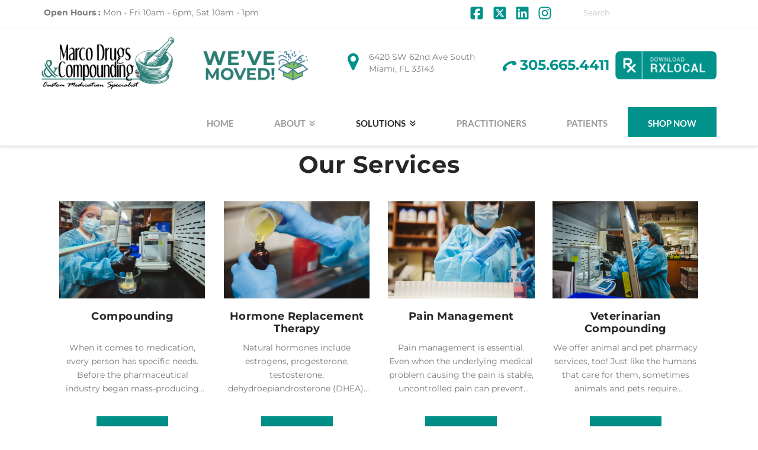

--- FILE ---
content_type: text/javascript; charset=utf-8
request_url: https://marcodrugs.com/wp-content/cache/min/1/seals/2432321.js?ver=1766727074
body_size: -458
content:
document.write('<a href="https://www.legitscript.com/websites/?checker_keywords=marcodrugs.com" target="_blank" title="Verify LegitScript Approval for www.marcodrugs.com">');document.write('<img src="https://static.legitscript.com/seals/2432321.png" alt="Verify Approval for www.marcodrugs.com" width="73" height="79" />');document.write('</a>')